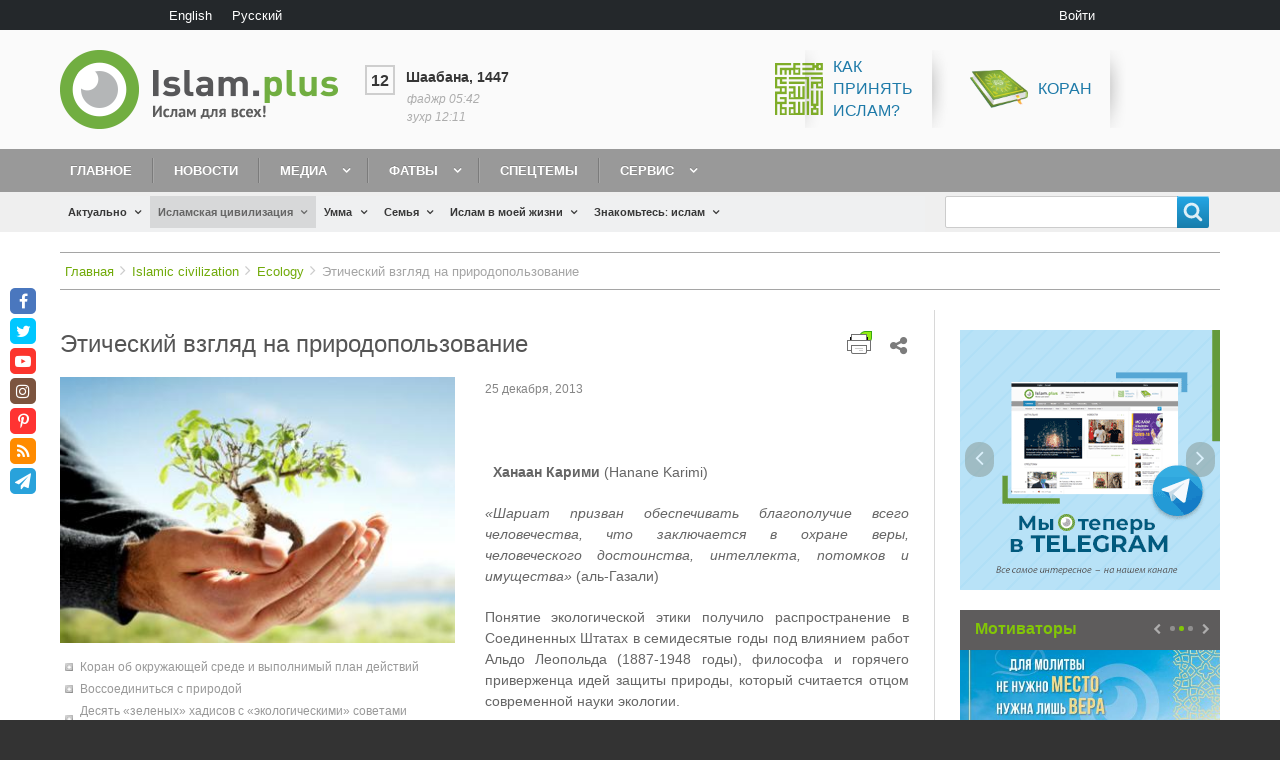

--- FILE ---
content_type: text/html; charset=utf-8
request_url: https://www.google.com/recaptcha/api2/aframe
body_size: 265
content:
<!DOCTYPE HTML><html><head><meta http-equiv="content-type" content="text/html; charset=UTF-8"></head><body><script nonce="iZqht9fdji-X82kiag8zQg">/** Anti-fraud and anti-abuse applications only. See google.com/recaptcha */ try{var clients={'sodar':'https://pagead2.googlesyndication.com/pagead/sodar?'};window.addEventListener("message",function(a){try{if(a.source===window.parent){var b=JSON.parse(a.data);var c=clients[b['id']];if(c){var d=document.createElement('img');d.src=c+b['params']+'&rc='+(localStorage.getItem("rc::a")?sessionStorage.getItem("rc::b"):"");window.document.body.appendChild(d);sessionStorage.setItem("rc::e",parseInt(sessionStorage.getItem("rc::e")||0)+1);localStorage.setItem("rc::h",'1769821641514');}}}catch(b){}});window.parent.postMessage("_grecaptcha_ready", "*");}catch(b){}</script></body></html>